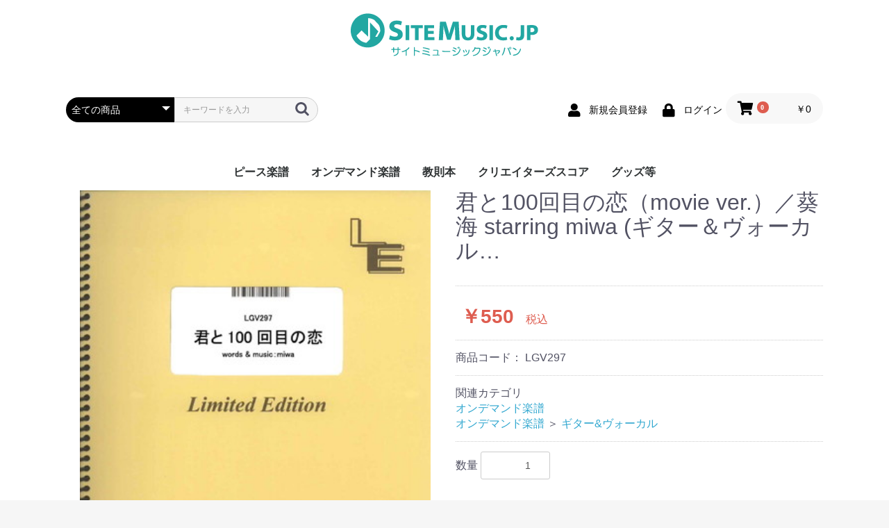

--- FILE ---
content_type: text/html; charset=UTF-8
request_url: https://sitemusic.jp/shop/products/detail/10980
body_size: 7110
content:
<!doctype html>
<html lang="ja">
<head prefix="og: http://ogp.me/ns# fb: http://ogp.me/ns/fb# product: http://ogp.me/ns/product#">
    <meta charset="utf-8">
    <meta name="viewport" content="width=device-width, initial-scale=1, shrink-to-fit=no">
    <meta name="eccube-csrf-token" content="ti0Ap8a1ncH7PpXNV9YoBq4VhdwO4N5hz_UvKKnXlIw">
    <title>君と100回目の恋（movie ver.）／葵海 starring miwa (ギター＆ヴォーカル… | サイトミュージックジャパン</title>
                            <meta property="og:title" content="君と100回目の恋（movie ver.）／葵海 starring miwa (ギター＆ヴォーカル…" />
    <meta property="og:image" content="https://sitemusic.jp/shop/html/upload/save_image/9/9784777688975.jpg" />
    <meta property="product:price:amount" content="550"/>
    <meta property="product:price:currency" content="JPY"/>
    <meta property="product:product_link" content="https://sitemusic.jp/shop/products/detail/10980"/>
    <meta property="product:retailer_title" content="サイトミュージックジャパン"/>
    
<meta property="og:type" content="og:product"/>
<meta property="og:site_name" content="サイトミュージックジャパン"/>
    <meta name="description" content="映画「君と100回目の恋」主題歌キーは、B♭です。">
    <meta property="og:description" content="映画「君と100回目の恋」主題歌キーは、B♭です。"/>
                <meta property="og:url" content="https://sitemusic.jp/shop/products/detail/10980"/>
    <link rel="canonical" href="https://sitemusic.jp/shop/products/detail/10980" />
    
                        <link rel="icon" href="/shop/html/user_data/assets/img/common/favicon.ico">
    <link rel="stylesheet" href="https://stackpath.bootstrapcdn.com/bootstrap/3.4.1/css/bootstrap.min.css" integrity="sha384-HSMxcRTRxnN+Bdg0JdbxYKrThecOKuH5zCYotlSAcp1+c8xmyTe9GYg1l9a69psu" crossorigin="anonymous">
    <link rel="stylesheet" href="https://use.fontawesome.com/releases/v5.3.1/css/all.css" integrity="sha384-mzrmE5qonljUremFsqc01SB46JvROS7bZs3IO2EmfFsd15uHvIt+Y8vEf7N7fWAU" crossorigin="anonymous">
    <link rel="stylesheet" href="//cdn.jsdelivr.net/jquery.slick/1.6.0/slick.css">
    <link rel="stylesheet" href="/shop/html/template/default/assets/css/style.css">
        <style>

        .slick-slider {
            margin-bottom: 30px;
        }

        .slick-dots {
            position: absolute;
            bottom: -45px;
            display: block;
            width: 100%;
            padding: 0;
            list-style: none;
            text-align: center;
        }

        .slick-dots li {
            position: relative;
            display: inline-block;
            width: 20px;
            height: 20px;
            margin: 0 5px;
            padding: 0;

            cursor: pointer;
        }

        .slick-dots li button {
            font-size: 0;
            line-height: 0;
            display: block;
            width: 20px;
            height: 20px;
            padding: 5px;
            cursor: pointer;
            color: transparent;
            border: 0;
            outline: none;
            background: transparent;
        }

        .slick-dots li button:hover,
        .slick-dots li button:focus {
            outline: none;
        }

        .slick-dots li button:hover:before,
        .slick-dots li button:focus:before {
            opacity: 1;
        }

        .slick-dots li button:before {
            content: " ";
            line-height: 20px;
            position: absolute;
            top: 0;
            left: 0;
            width: 12px;
            height: 12px;
            text-align: center;
            opacity: .25;
            background-color: black;
            border-radius: 50%;

        }

        .slick-dots li.slick-active button:before {
            opacity: .75;
            background-color: black;
        }

        .slick-dots li button.thumbnail img {
            width: 0;
            height: 0;
        }

    </style>
    <script src="https://code.jquery.com/jquery-3.6.0.min.js" integrity="sha256-/xUj+3OJU5yExlq6GSYGSHk7tPXikynS7ogEvDej/m4=" crossorigin="anonymous"></script>
    <script>
        $(function() {
            $.ajaxSetup({
                'headers': {
                    'ECCUBE-CSRF-TOKEN': $('meta[name="eccube-csrf-token"]').attr('content')
                }
            });
        });
    </script>
                    <link rel="stylesheet" href="/shop/html/user_data/assets/css/customize.css">
</head>
<body id="page_product_detail" class="product_page">


<div class="ec-layoutRole">
                <div class="ec-layoutRole__header">
                <!-- ▼ロゴ -->
            <div class="ec-headerRole">
    <div class="ec-headerRole__title">
        <div class="ec-headerTitle">
            <div class="ec-headerTitle__title">
                <h1>
                    <a href="https://sitemusic.jp/shop/">
                        <img src="/shop/html/user_data/logo/sm_logo.png" alr="サイトミュージックジャパン" style="width:auto;" />
                    </a>
                </h1>
            </div>
        </div>
    </div>
</div>
        <!-- ▲ロゴ -->
    <!-- ▼ヘッダー(商品検索・ログインナビ・カート) -->
            <div class="ec-headerNaviRole">
    <div class="ec-headerNaviRole__left">
        <div class="ec-headerNaviRole__search">
            
<div class="ec-headerSearch">
    <form method="get" class="searchform" action="/shop/products/list">
        <div class="ec-headerSearch__category">
            <div class="ec-select ec-select_search">
                            <select name="category_id" class="category_id"><option value="">全ての商品</option><option value="1">ピース楽譜</option><option value="6">　バンドスコアピース</option><option value="7">　ピアノピース</option><option value="8">　ピアノピース（初級）</option><option value="9">　ギターピース</option><option value="10">　コーラスピース</option><option value="20">　メロディ譜</option><option value="2">オンデマンド楽譜</option><option value="11">　バンドスコア</option><option value="12">　ピアノソロ</option><option value="13">　ピアノ&amp;ヴォーカル</option><option value="14">　ギターソロ</option><option value="15">　ギター&amp;ヴォーカル</option><option value="16">　合唱譜</option><option value="17">　メロディ譜</option><option value="3">教則本</option><option value="4">クリエイターズスコア</option><option value="5">グッズ等</option><option value="18">　クリア―ホルダー</option><option value="19">　その他</option></select>
    
            </div>
        </div>
        <div class="ec-headerSearch__keyword">
            <div class="ec-input">
                <input type="search" name="name" maxlength="50" class="search-name" placeholder="キーワードを入力" />
                <button class="ec-headerSearch__keywordBtn" type="submit">
                    <div class="ec-icon">
                        <img src="/shop/html/template/default/assets/icon/search-dark.svg" alt="">
                    </div>
                </button>
            </div>
        </div>
    </form>
</div>

        </div>
        <div class="ec-headerRole__navSP">
            
<div class="ec-headerNavSP">
    <i class="fas fa-bars"></i>
</div>
        </div>
    </div>
    <div class="ec-headerNaviRole__right">
        <div class="ec-headerNaviRole__nav">
            
<div class="ec-headerNav">
            <div class="ec-headerNav__item">
            <a href="https://sitemusic.jp/shop/entry">
                <i class="ec-headerNav__itemIcon fas fa-user fa-fw"></i>
                <span class="ec-headerNav__itemLink">新規会員登録</span>
            </a>
        </div>
                <div class="ec-headerNav__item">
            <a href="https://sitemusic.jp/shop/mypage/login">
                <i class="ec-headerNav__itemIcon fas fa-lock fa-fw"></i>
                <span class="ec-headerNav__itemLink">ログイン</span>
            </a>
        </div>
    </div>

        </div>
        <div class="ec-headerRole__cart">
            <div class="ec-cartNaviWrap">
    <div class="ec-cartNavi">
        <i class="ec-cartNavi__icon fas fa-shopping-cart">
            <span class="ec-cartNavi__badge">0</span>
        </i>
        <div class="ec-cartNavi__label">
            <div class="ec-cartNavi__price">￥0</div>
        </div>
    </div>
            <div class="ec-cartNaviNull">
            <div class="ec-cartNaviNull__message">
                <p>現在カート内に商品はございません。</p>
            </div>
        </div>
    </div>

        </div>
    </div>
</div>

        <!-- ▲ヘッダー(商品検索・ログインナビ・カート) -->
    <!-- ▼カテゴリナビ(PC) -->
            


<div class="ec-categoryNaviRole">
    <div class="ec-itemNav">
        <ul class="ec-itemNav__nav">
                            <li>
                            <a href="https://sitemusic.jp/shop/products/list?category_id=1">
        ピース楽譜
    </a>
            <ul>
                            <li>
                            <a href="https://sitemusic.jp/shop/products/list?category_id=6">
        バンドスコアピース
    </a>
    
                </li>
                            <li>
                            <a href="https://sitemusic.jp/shop/products/list?category_id=7">
        ピアノピース
    </a>
    
                </li>
                            <li>
                            <a href="https://sitemusic.jp/shop/products/list?category_id=8">
        ピアノピース（初級）
    </a>
    
                </li>
                            <li>
                            <a href="https://sitemusic.jp/shop/products/list?category_id=9">
        ギターピース
    </a>
    
                </li>
                            <li>
                            <a href="https://sitemusic.jp/shop/products/list?category_id=10">
        コーラスピース
    </a>
    
                </li>
                            <li>
                            <a href="https://sitemusic.jp/shop/products/list?category_id=20">
        メロディ譜
    </a>
    
                </li>
                    </ul>
    
                </li>
                            <li>
                            <a href="https://sitemusic.jp/shop/products/list?category_id=2">
        オンデマンド楽譜
    </a>
            <ul>
                            <li>
                            <a href="https://sitemusic.jp/shop/products/list?category_id=11">
        バンドスコア
    </a>
    
                </li>
                            <li>
                            <a href="https://sitemusic.jp/shop/products/list?category_id=12">
        ピアノソロ
    </a>
    
                </li>
                            <li>
                            <a href="https://sitemusic.jp/shop/products/list?category_id=13">
        ピアノ&amp;ヴォーカル
    </a>
    
                </li>
                            <li>
                            <a href="https://sitemusic.jp/shop/products/list?category_id=14">
        ギターソロ
    </a>
    
                </li>
                            <li>
                            <a href="https://sitemusic.jp/shop/products/list?category_id=15">
        ギター&amp;ヴォーカル
    </a>
    
                </li>
                            <li>
                            <a href="https://sitemusic.jp/shop/products/list?category_id=16">
        合唱譜
    </a>
    
                </li>
                            <li>
                            <a href="https://sitemusic.jp/shop/products/list?category_id=17">
        メロディ譜
    </a>
    
                </li>
                    </ul>
    
                </li>
                            <li>
                            <a href="https://sitemusic.jp/shop/products/list?category_id=3">
        教則本
    </a>
    
                </li>
                            <li>
                            <a href="https://sitemusic.jp/shop/products/list?category_id=4">
        クリエイターズスコア
    </a>
    
                </li>
                            <li>
                            <a href="https://sitemusic.jp/shop/products/list?category_id=5">
        グッズ等
    </a>
            <ul>
                            <li>
                            <a href="https://sitemusic.jp/shop/products/list?category_id=18">
        クリア―ホルダー
    </a>
    
                </li>
                            <li>
                            <a href="https://sitemusic.jp/shop/products/list?category_id=19">
        その他
    </a>
    
                </li>
                    </ul>
    
                </li>
                    </ul>
    </div>
</div>

        <!-- ▲カテゴリナビ(PC) -->

        </div>
    
        
    <div class="ec-layoutRole__contents">
                
                
        <div class="ec-layoutRole__main">
                        
                            <div class="ec-productRole">
        <div class="ec-grid2">
            <div class="ec-grid2__cell">
                <div class="ec-sliderItemRole">

                    <div class="item_visual">
                                                    <div class="slide-item"><img src="/shop/html/upload/save_image/9/9784777688975.jpg" alt="君と100回目の恋（movie ver.）／葵海 starring miwa (ギター＆ヴォーカル…"></div>
                                            </div>
                    <div class="item_nav">
                                                    <div class="slideThumb" data-index="0"><img src="/shop/html/upload/save_image/9/9784777688975.jpg" alt=""></div>
                                            </div>
                </div>
            </div>
            <div class="ec-grid2__cell">
                <div class="ec-productRole__profile">
                                        <div class="ec-productRole__title">
                        <h2 class="ec-headingTitle">君と100回目の恋（movie ver.）／葵海 starring miwa (ギター＆ヴォーカル…</h2>
                    </div>
                                        <ul class="ec-productRole__tags">
                                            </ul>
                                                                                                                            <div class="ec-productRole__price">
                                                    <div class="ec-price">
                                <span class="ec-price__price">￥550</span>
                                <span class="ec-price__tax">税込</span>
                            </div>
                                            </div>
                                                                <div class="ec-productRole__code">
                            商品コード： <span class="product-code-default">LGV297</span>
                        </div>
                                                                                    <div class="ec-productRole__category">
                            <div>関連カテゴリ</div>
                                                            <ul>
                                    <li>
                                                                                    <a href="https://sitemusic.jp/shop/products/list?category_id=2">オンデマンド楽譜</a>                                    </li>
                                </ul>
                                                            <ul>
                                    <li>
                                                                                    <a href="https://sitemusic.jp/shop/products/list?category_id=2">オンデマンド楽譜</a>                                            <span>＞</span>                                            <a href="https://sitemusic.jp/shop/products/list?category_id=15">ギター&amp;ヴォーカル</a>                                    </li>
                                </ul>
                                                    </div>
                                        <form action="https://sitemusic.jp/shop/products/add_cart/10980" method="post" id="form1" name="form1">
                                                    <div class="ec-productRole__actions">
                                                                <div class="ec-numberInput"><span>数量</span>
                                    <input type="number" id="quantity" name="quantity" required="required" min="1" maxlength="9" class="form-control" value="1" />
                                    
                                </div>
                            </div>
                            <div class="ec-productRole__btn">
                                <button type="submit" class="ec-blockBtn--action add-cart">
                                    カートに入れる
                                </button>
                            </div>
                        
                        <input type="hidden" id="product_id" name="product_id" value="10980" /><input type="hidden" id="ProductClass" name="ProductClass" value="10989" /><input type="hidden" id="_token" name="_token" value="8R59m05wbKrrEAdqEtSwFuj_kHzdtda-6GnLDQwuVv4" />
                    </form>
                    <div class="ec-modal">
                        <div class="ec-modal-overlay">
                            <div class="ec-modal-wrap">
                                <span class="ec-modal-close"><span class="ec-icon"><img src="/shop/html/template/default/assets/icon/cross-dark.svg" alt=""/></span></span>
                                <div id="ec-modal-header" class="text-center">カートに追加しました。</div>
                                <div class="ec-modal-box">
                                    <div class="ec-role">
                                        <span class="ec-inlineBtn--cancel">お買い物を続ける</span>
                                        <a href="https://sitemusic.jp/shop/cart" class="ec-inlineBtn--action">カートへ進む</a>
                                    </div>
                                </div>
                            </div>
                        </div>
                    </div>
                                        <div class="ec-productRole__description">映画「君と100回目の恋」主題歌<br>キーは、B♭です。
                    </div>
                </div>
            </div>
        </div>
            </div>

                                </div>

                    </div>

        
                <div class="ec-layoutRole__footer">
                <!-- ▼フッター -->
            <div class="ec-footerRole">
    <div class="ec-footerRole__inner">
        <ul class="ec-footerNavi">
            <li class="ec-footerNavi__link">
                <a href="https://sitemusic.jp/shop/help/about">当サイトについて</a>
            </li>
            <li class="ec-footerNavi__link">
                <a href="https://sitemusic.jp/shop/help/privacy">プライバシーポリシー</a>
            </li>
            <li class="ec-footerNavi__link">
                <a href="https://sitemusic.jp/shop/help/tradelaw">特定商取引法に基づく表記</a>
            </li>
            <li class="ec-footerNavi__link">
                <a href="https://sitemusic.jp/shop/contact">お問い合わせ</a>
            </li>
        </ul>
        <div class="ec-footerTitle">
            <div class="ec-footerTitle__logo">
                <a href="https://sitemusic.jp/shop/">
                <img src="/shop/html/user_data/logo/sm_logo_footer.png" alr="サイトミュージックジャパン" style="width:auto;" />
                </a>
            </div>
            <div class="ec-footerTitle__copyright">copyright (c) Site Music Japan all rights reserved.</div>
        </div>
    </div>
</div>
        <!-- ▲フッター -->

        </div>
    </div><!-- ec-layoutRole -->

<div class="ec-overlayRole"></div>
<div class="ec-drawerRoleClose"><i class="fas fa-times"></i></div>
<div class="ec-drawerRole">
                    <!-- ▼商品検索 -->
            
<div class="ec-headerSearch">
    <form method="get" class="searchform" action="/shop/products/list">
        <div class="ec-headerSearch__category">
            <div class="ec-select ec-select_search">
                            <select name="category_id" class="category_id"><option value="">全ての商品</option><option value="1">ピース楽譜</option><option value="6">　バンドスコアピース</option><option value="7">　ピアノピース</option><option value="8">　ピアノピース（初級）</option><option value="9">　ギターピース</option><option value="10">　コーラスピース</option><option value="20">　メロディ譜</option><option value="2">オンデマンド楽譜</option><option value="11">　バンドスコア</option><option value="12">　ピアノソロ</option><option value="13">　ピアノ&amp;ヴォーカル</option><option value="14">　ギターソロ</option><option value="15">　ギター&amp;ヴォーカル</option><option value="16">　合唱譜</option><option value="17">　メロディ譜</option><option value="3">教則本</option><option value="4">クリエイターズスコア</option><option value="5">グッズ等</option><option value="18">　クリア―ホルダー</option><option value="19">　その他</option></select>
    
            </div>
        </div>
        <div class="ec-headerSearch__keyword">
            <div class="ec-input">
                <input type="search" name="name" maxlength="50" class="search-name" placeholder="キーワードを入力" />
                <button class="ec-headerSearch__keywordBtn" type="submit">
                    <div class="ec-icon">
                        <img src="/shop/html/template/default/assets/icon/search-dark.svg" alt="">
                    </div>
                </button>
            </div>
        </div>
    </form>
</div>

        <!-- ▲商品検索 -->
    <!-- ▼カテゴリナビ(SP) -->
            


<div class="ec-headerCategoryArea">
    <div class="ec-headerCategoryArea__heading">
        <p>カテゴリ一覧</p>
    </div>
    <div class="ec-itemNav">
        <ul class="ec-itemNav__nav">
                            <li>
                            <a href="https://sitemusic.jp/shop/products/list?category_id=1">
        ピース楽譜
    </a>
            <ul>
                            <li>
                            <a href="https://sitemusic.jp/shop/products/list?category_id=6">
        バンドスコアピース
    </a>
    
                </li>
                            <li>
                            <a href="https://sitemusic.jp/shop/products/list?category_id=7">
        ピアノピース
    </a>
    
                </li>
                            <li>
                            <a href="https://sitemusic.jp/shop/products/list?category_id=8">
        ピアノピース（初級）
    </a>
    
                </li>
                            <li>
                            <a href="https://sitemusic.jp/shop/products/list?category_id=9">
        ギターピース
    </a>
    
                </li>
                            <li>
                            <a href="https://sitemusic.jp/shop/products/list?category_id=10">
        コーラスピース
    </a>
    
                </li>
                            <li>
                            <a href="https://sitemusic.jp/shop/products/list?category_id=20">
        メロディ譜
    </a>
    
                </li>
                    </ul>
    
                </li>
                            <li>
                            <a href="https://sitemusic.jp/shop/products/list?category_id=2">
        オンデマンド楽譜
    </a>
            <ul>
                            <li>
                            <a href="https://sitemusic.jp/shop/products/list?category_id=11">
        バンドスコア
    </a>
    
                </li>
                            <li>
                            <a href="https://sitemusic.jp/shop/products/list?category_id=12">
        ピアノソロ
    </a>
    
                </li>
                            <li>
                            <a href="https://sitemusic.jp/shop/products/list?category_id=13">
        ピアノ&amp;ヴォーカル
    </a>
    
                </li>
                            <li>
                            <a href="https://sitemusic.jp/shop/products/list?category_id=14">
        ギターソロ
    </a>
    
                </li>
                            <li>
                            <a href="https://sitemusic.jp/shop/products/list?category_id=15">
        ギター&amp;ヴォーカル
    </a>
    
                </li>
                            <li>
                            <a href="https://sitemusic.jp/shop/products/list?category_id=16">
        合唱譜
    </a>
    
                </li>
                            <li>
                            <a href="https://sitemusic.jp/shop/products/list?category_id=17">
        メロディ譜
    </a>
    
                </li>
                    </ul>
    
                </li>
                            <li>
                            <a href="https://sitemusic.jp/shop/products/list?category_id=3">
        教則本
    </a>
    
                </li>
                            <li>
                            <a href="https://sitemusic.jp/shop/products/list?category_id=4">
        クリエイターズスコア
    </a>
    
                </li>
                            <li>
                            <a href="https://sitemusic.jp/shop/products/list?category_id=5">
        グッズ等
    </a>
            <ul>
                            <li>
                            <a href="https://sitemusic.jp/shop/products/list?category_id=18">
        クリア―ホルダー
    </a>
    
                </li>
                            <li>
                            <a href="https://sitemusic.jp/shop/products/list?category_id=19">
        その他
    </a>
    
                </li>
                    </ul>
    
                </li>
                    </ul>
    </div>
</div>

        <!-- ▲カテゴリナビ(SP) -->
    <!-- ▼ログインナビ(SP) -->
            
<div class="ec-headerLinkArea">
    <div class="ec-headerLink__list">
        <a class="ec-headerLink__item" href="https://sitemusic.jp/shop/cart">
            <div class="ec-headerLink__icon">
                <i class="fas fa-shopping-cart fa-fw"></i>
            </div>
            <span>カートを見る</span>
        </a>
                    <a class="ec-headerLink__item" href="https://sitemusic.jp/shop/entry">
                <div class="ec-headerLink__icon">
                    <i class="fas fa-user fa-fw"></i>
                </div>
                <span>新規会員登録</span>
            </a>
                        <a class="ec-headerLink__item" href="https://sitemusic.jp/shop/mypage/login">
                <div class="ec-headerLink__icon">
                    <i class="fas fa-lock fa-fw"></i>
                </div>
                <span>ログイン</span>
            </a>
                <a class="ec-headerLink__item" href="https://sitemusic.jp/shop/">
            <div class="ec-headerLink__icon">
                <i class="fas fa-home fa-fw"></i>
            </div>
            <span>ホームに戻る</span>
        </a>
    </div>
</div>

        <!-- ▲ログインナビ(SP) -->

    </div>
<div class="ec-blockTopBtn pagetop">ページトップへ</div>
<script src="https://stackpath.bootstrapcdn.com/bootstrap/3.4.1/js/bootstrap.min.js" integrity="sha384-aJ21OjlMXNL5UyIl/XNwTMqvzeRMZH2w8c5cRVpzpU8Y5bApTppSuUkhZXN0VxHd" crossorigin="anonymous"></script>
<script src="https://cdn.jsdelivr.net/jquery.slick/1.6.0/slick.min.js"></script>
<script>
var eccube_lang = {
    'common.delete_confirm': "削除してもよろしいですか?",
    'front.product.out_of_stock': "ただいま品切れ中です。",
};
</script>
<script src="/shop/html/template/default/assets/js/function.js"></script>
<script src="/shop/html/template/default/assets/js/eccube.js"></script>
    <script>
        eccube.classCategories = {"__unselected":{"__unselected":{"name":"\u9078\u629e\u3057\u3066\u304f\u3060\u3055\u3044","product_class_id":""}},"__unselected2":{"#":{"classcategory_id2":"","name":"","stock_find":true,"price01":"","price02":"500","price01_inc_tax":"","price02_inc_tax":"550","price01_with_currency":"","price02_with_currency":"\uffe5500","price01_inc_tax_with_currency":"","price02_inc_tax_with_currency":"\uffe5550","product_class_id":"10989","product_code":"LGV297","sale_type":"1"}}};

        // 規格2に選択肢を割り当てる。
        function fnSetClassCategories(form, classcat_id2_selected) {
            var $form = $(form);
            var product_id = $form.find('input[name=product_id]').val();
            var $sele1 = $form.find('select[name=classcategory_id1]');
            var $sele2 = $form.find('select[name=classcategory_id2]');
            eccube.setClassCategories($form, product_id, $sele1, $sele2, classcat_id2_selected);
        }

            </script>
    <script>
        $(function() {
            // bfcache無効化
            $(window).bind('pageshow', function(event) {
                if (event.originalEvent.persisted) {
                    location.reload(true);
                }
            });

            $('.item_visual').slick({
                dots: false,
                arrows: false,
                responsive: [{
                    breakpoint: 768,
                    settings: {
                        dots: true
                    }
                }]
            });

            $('.slideThumb').on('click', function() {
                var index = $(this).attr('data-index');
                $('.item_visual').slick('slickGoTo', index, false);
            })
        });
    </script>
    <script>
        $(function() {
            $('.add-cart').on('click', function(event) {
                
                
                // 個数フォームのチェック
                if ($('#quantity').val() < 1) {
                    $('#quantity')[0].setCustomValidity('1以上で入力してください。');
                    return true;
                } else {
                    $('#quantity')[0].setCustomValidity('');
                }

                event.preventDefault();
                $form = $('#form1');
                $.ajax({
                    url: $form.attr('action'),
                    type: $form.attr('method'),
                    data: $form.serialize(),
                    dataType: 'json',
                    beforeSend: function(xhr, settings) {
                        // Buttonを無効にする
                        $('.add-cart').prop('disabled', true);
                    }
                }).done(function(data) {
                    // レスポンス内のメッセージをalertで表示
                    $.each(data.messages, function() {
                        $('#ec-modal-header').html(this);
                    });

                    $('.ec-modal').show()

                    // カートブロックを更新する
                    $.ajax({
                        url: "https://sitemusic.jp/shop/block/cart",
                        type: 'GET',
                        dataType: 'html'
                    }).done(function(html) {
                        $('.ec-headerRole__cart').html(html);
                    });
                }).fail(function(data) {
                    alert('カートへの追加に失敗しました。');
                }).always(function(data) {
                    // Buttonを有効にする
                    $('.add-cart').prop('disabled', false);
                });
            });
        });

        $('.ec-modal-wrap').on('click', function(e) {
            // モーダル内の処理は外側にバブリングさせない
            e.stopPropagation();
        });
        $('.ec-modal-overlay, .ec-modal, .ec-modal-close, .ec-inlineBtn--cancel').on('click', function() {
            $('.ec-modal').hide()
        });
    </script>
    <script type="application/ld+json">
    {
        "@context": "https://schema.org/",
        "@type": "Product",
        "name": "君と100回目の恋（movie ver.）／葵海 starring miwa (ギター＆ヴォーカル…",
        "image": [
                            "https://sitemusic.jp/shop/html/upload/save_image/9/9784777688975.jpg"
                    ],
        "description": "映画「君と100回目の恋」主題歌&lt;br&gt;キーは、B♭です。",
                "sku": "LGV297",
                "offers": {
            "@type": "Offer",
            "url": "https://sitemusic.jp/shop/products/detail/10980",
            "priceCurrency": "JPY",
            "price": 550,
            "availability": "InStock"
        }
    }
    </script>
    <script src="/shop/html/user_data/assets/js/customize.js"></script>
</body>
</html>
